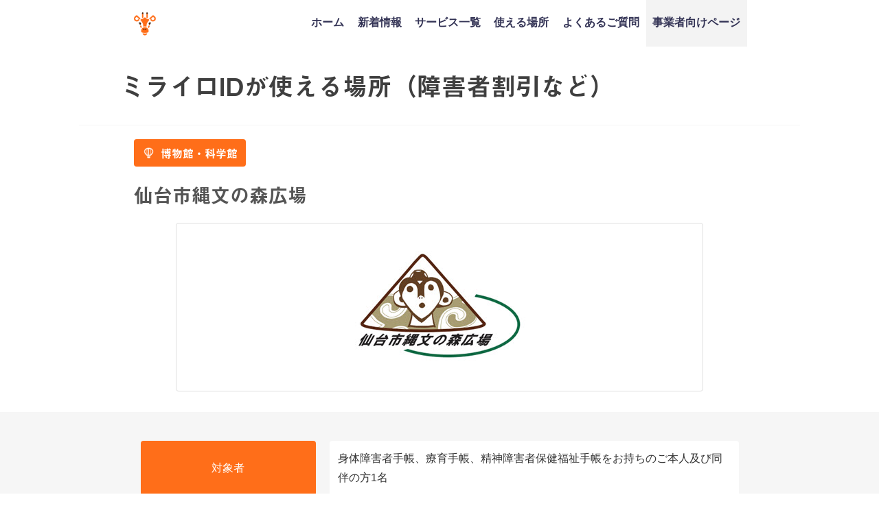

--- FILE ---
content_type: text/html; charset=UTF-8
request_url: https://mirairo-id.jp/place/sendai-city-jomon-park/
body_size: 17758
content:
<!DOCTYPE html>
<html lang="ja">
<head>
<!-- Global site tag (gtag.js) - Google Analytics -->
<script async src="https://www.googletagmanager.com/gtag/js?id=UA-142992172-1"></script>
<script>
window.dataLayer = window.dataLayer || [];
function gtag(){dataLayer.push(arguments);}
gtag('js', new Date());

gtag('config', 'UA-142992172-1');
</script>
<!-- Start of HubSpot Embed Code -->
<script type="text/javascript" id="hs-script-loader" async defer src="//js.hs-scripts.com/6635779.js"></script>
<!-- End of HubSpot Embed Code -->
<meta charset="utf-8">
<meta http-equiv="X-UA-Compatible" content="IE=edge">
<meta name="viewport" content="width=device-width,initial-scale=1.0,maximum-scale=1.0">
<meta name="facebook-domain-verification" content="paambwylj7hlla51cr14glctpywstv" />
	
<link rel="shortcut icon" href="https://mirairo-id.jp/wp-content/uploads/2020/02/logo_-square-1.png">
<script
  src="https://code.jquery.com/jquery-3.5.1.min.js"
  integrity="sha256-9/aliU8dGd2tb6OSsuzixeV4y/faTqgFtohetphbbj0="
  crossorigin="anonymous"></script>
<!-- slick -->
<link rel="stylesheet" type="text/css" href="//cdn.jsdelivr.net/npm/slick-carousel@1.8.1/slick/slick.css"/>
<link rel="stylesheet" type="text/css" href="//cdn.jsdelivr.net/npm/slick-carousel@1.8.1/slick/slick-theme.css"/>
<script type="text/javascript" src="//cdn.jsdelivr.net/npm/slick-carousel@1.8.1/slick/slick.min.js"></script>

<script>
  (function(d) {
    var config = {
      kitId: 'msv3avr',
      scriptTimeout: 3000,
      async: true
    },
    h=d.documentElement,t=setTimeout(function(){h.className=h.className.replace(/\bwf-loading\b/g,"")+" wf-inactive";},config.scriptTimeout),tk=d.createElement("script"),f=false,s=d.getElementsByTagName("script")[0],a;h.className+=" wf-loading";tk.src='https://use.typekit.net/'+config.kitId+'.js';tk.async=true;tk.onload=tk.onreadystatechange=function(){a=this.readyState;if(f||a&&a!="complete"&&a!="loaded")return;f=true;clearTimeout(t);try{Typekit.load(config)}catch(e){}};s.parentNode.insertBefore(tk,s)
  })(document);
</script>
<link rel="apple-touch-icon" href="https://mirairo-id.jp/wp-content/uploads/2019/07/logo_-square.png" />
<!--  -->

		<!-- All in One SEO 4.4.1 - aioseo.com -->
		<title>仙台市縄文の森広場｜ミライロIDが使える場所（障害者割引など）</title>
		<meta name="description" content="仙台市縄文の森広場の障害者割引情報です。障害者手帳アプリ「ミライロID」を使えば、今までカバンや財布から取り出していた手帳を、スマホでパッと提示できるようになります。ミライロIDを導入している交通機関やレジャー施設でご利用いただけます。" />
		<meta name="robots" content="max-image-preview:large" />
		<link rel="canonical" href="https://mirairo-id.jp/place/sendai-city-jomon-park/" />
		<meta name="generator" content="All in One SEO (AIOSEO) 4.4.1" />
		<meta property="og:locale" content="ja_JP" />
		<meta property="og:site_name" content="ミライロID - 障害者手帳アプリ" />
		<meta property="og:type" content="website" />
		<meta property="og:title" content="仙台市縄文の森広場｜ミライロIDが使える場所（障害者割引など）" />
		<meta property="og:description" content="仙台市縄文の森広場の障害者割引情報です。障害者手帳アプリ「ミライロID」を使えば、今までカバンや財布から取り出していた手帳を、スマホでパッと提示できるようになります。ミライロIDを導入している交通機関やレジャー施設でご利用いただけます。" />
		<meta property="og:url" content="https://mirairo-id.jp/place/sendai-city-jomon-park/" />
		<meta property="og:image" content="https://mirairo-id.jp/wp-content/uploads/2025/09/id_Web_OGP.jpg" />
		<meta property="og:image:secure_url" content="https://mirairo-id.jp/wp-content/uploads/2025/09/id_Web_OGP.jpg" />
		<meta property="og:image:width" content="1200" />
		<meta property="og:image:height" content="630" />
		<meta name="twitter:card" content="summary_large_image" />
		<meta name="twitter:title" content="仙台市縄文の森広場｜ミライロIDが使える場所（障害者割引など）" />
		<meta name="twitter:description" content="仙台市縄文の森広場の障害者割引情報です。障害者手帳アプリ「ミライロID」を使えば、今までカバンや財布から取り出していた手帳を、スマホでパッと提示できるようになります。ミライロIDを導入している交通機関やレジャー施設でご利用いただけます。" />
		<meta name="twitter:image" content="https://mirairo-id.jp/wp-content/uploads/2025/09/id_Web_OGP.jpg" />
		<script type="application/ld+json" class="aioseo-schema">
			{"@context":"https:\/\/schema.org","@graph":[{"@type":"BreadcrumbList","@id":"https:\/\/mirairo-id.jp\/place\/sendai-city-jomon-park\/#breadcrumblist","itemListElement":[{"@type":"ListItem","@id":"https:\/\/mirairo-id.jp\/#listItem","position":1,"item":{"@type":"WebPage","@id":"https:\/\/mirairo-id.jp\/","name":"\u30db\u30fc\u30e0","description":"\u30c7\u30b8\u30bf\u30eb\u969c\u5bb3\u8005\u624b\u5e33\u300c\u30df\u30e9\u30a4\u30edID\u300d\u306f\u3001\u969c\u5bb3\u306e\u3042\u308b\u4eba\u306b\u5411\u3051\u305f\u30b9\u30de\u30db\u7528\u30a2\u30d7\u30ea\u3067\u3059\u3002 \u30ab\u30d0\u30f3\u3084\u8ca1\u5e03\u304b\u3089\u53d6\u308a\u51fa\u3057\u3066\u3044\u305f\u969c\u5bb3\u8005\u624b\u5e33\u3092\u3001\u30b9\u30de\u30db\u3067\u30d1\u30c3\u3068\u63d0\u793a\u3067\u304d\u307e\u3059\u3002\u5916\u51fa\u3059\u308b\u969c\u5bb3\u8005\u3001\u5411\u304d\u5408\u3046\u4e8b\u696d\u8005\u3001\u307f\u3093\u306a\u306e\u4fbf\u5229\u3092\u30df\u30e9\u30a4\u30edID\u304c\u5b9f\u73fe\u3057\u307e\u3059\uff01","url":"https:\/\/mirairo-id.jp\/"},"nextItem":"https:\/\/mirairo-id.jp\/place\/sendai-city-jomon-park\/#listItem"},{"@type":"ListItem","@id":"https:\/\/mirairo-id.jp\/place\/sendai-city-jomon-park\/#listItem","position":2,"item":{"@type":"WebPage","@id":"https:\/\/mirairo-id.jp\/place\/sendai-city-jomon-park\/","name":"\u4ed9\u53f0\u5e02\u7e04\u6587\u306e\u68ee\u5e83\u5834","description":"\u4ed9\u53f0\u5e02\u7e04\u6587\u306e\u68ee\u5e83\u5834\u306e\u969c\u5bb3\u8005\u5272\u5f15\u60c5\u5831\u3067\u3059\u3002\u969c\u5bb3\u8005\u624b\u5e33\u30a2\u30d7\u30ea\u300c\u30df\u30e9\u30a4\u30edID\u300d\u3092\u4f7f\u3048\u3070\u3001\u4eca\u307e\u3067\u30ab\u30d0\u30f3\u3084\u8ca1\u5e03\u304b\u3089\u53d6\u308a\u51fa\u3057\u3066\u3044\u305f\u624b\u5e33\u3092\u3001\u30b9\u30de\u30db\u3067\u30d1\u30c3\u3068\u63d0\u793a\u3067\u304d\u308b\u3088\u3046\u306b\u306a\u308a\u307e\u3059\u3002\u30df\u30e9\u30a4\u30edID\u3092\u5c0e\u5165\u3057\u3066\u3044\u308b\u4ea4\u901a\u6a5f\u95a2\u3084\u30ec\u30b8\u30e3\u30fc\u65bd\u8a2d\u3067\u3054\u5229\u7528\u3044\u305f\u3060\u3051\u307e\u3059\u3002","url":"https:\/\/mirairo-id.jp\/place\/sendai-city-jomon-park\/"},"previousItem":"https:\/\/mirairo-id.jp\/#listItem"}]},{"@type":"Organization","@id":"https:\/\/mirairo-id.jp\/#organization","name":"\u30df\u30e9\u30a4\u30edID - \u969c\u5bb3\u8005\u624b\u5e33\u30a2\u30d7\u30ea","url":"https:\/\/mirairo-id.jp\/"},{"@type":"Person","@id":"https:\/\/mirairo-id.jp\/author\/partner\/#author","url":"https:\/\/mirairo-id.jp\/author\/partner\/","name":"partner"},{"@type":"WebPage","@id":"https:\/\/mirairo-id.jp\/place\/sendai-city-jomon-park\/#webpage","url":"https:\/\/mirairo-id.jp\/place\/sendai-city-jomon-park\/","name":"\u4ed9\u53f0\u5e02\u7e04\u6587\u306e\u68ee\u5e83\u5834\uff5c\u30df\u30e9\u30a4\u30edID\u304c\u4f7f\u3048\u308b\u5834\u6240\uff08\u969c\u5bb3\u8005\u5272\u5f15\u306a\u3069\uff09","description":"\u4ed9\u53f0\u5e02\u7e04\u6587\u306e\u68ee\u5e83\u5834\u306e\u969c\u5bb3\u8005\u5272\u5f15\u60c5\u5831\u3067\u3059\u3002\u969c\u5bb3\u8005\u624b\u5e33\u30a2\u30d7\u30ea\u300c\u30df\u30e9\u30a4\u30edID\u300d\u3092\u4f7f\u3048\u3070\u3001\u4eca\u307e\u3067\u30ab\u30d0\u30f3\u3084\u8ca1\u5e03\u304b\u3089\u53d6\u308a\u51fa\u3057\u3066\u3044\u305f\u624b\u5e33\u3092\u3001\u30b9\u30de\u30db\u3067\u30d1\u30c3\u3068\u63d0\u793a\u3067\u304d\u308b\u3088\u3046\u306b\u306a\u308a\u307e\u3059\u3002\u30df\u30e9\u30a4\u30edID\u3092\u5c0e\u5165\u3057\u3066\u3044\u308b\u4ea4\u901a\u6a5f\u95a2\u3084\u30ec\u30b8\u30e3\u30fc\u65bd\u8a2d\u3067\u3054\u5229\u7528\u3044\u305f\u3060\u3051\u307e\u3059\u3002","inLanguage":"ja","isPartOf":{"@id":"https:\/\/mirairo-id.jp\/#website"},"breadcrumb":{"@id":"https:\/\/mirairo-id.jp\/place\/sendai-city-jomon-park\/#breadcrumblist"},"author":{"@id":"https:\/\/mirairo-id.jp\/author\/partner\/#author"},"creator":{"@id":"https:\/\/mirairo-id.jp\/author\/partner\/#author"},"image":{"@type":"ImageObject","url":"https:\/\/mirairo-id.jp\/wp-content\/uploads\/2021\/05\/Sendai-City-Jomon-Park.jpg","@id":"https:\/\/mirairo-id.jp\/#mainImage","width":471,"height":160,"caption":"\u4ed9\u53f0\u5e02\u7e04\u6587\u306e\u68ee\u5e83\u5834"},"primaryImageOfPage":{"@id":"https:\/\/mirairo-id.jp\/place\/sendai-city-jomon-park\/#mainImage"},"datePublished":"2019-11-27T10:19:36+09:00","dateModified":"2025-01-31T01:58:40+09:00"},{"@type":"WebSite","@id":"https:\/\/mirairo-id.jp\/#website","url":"https:\/\/mirairo-id.jp\/","name":"\u30df\u30e9\u30a4\u30edID - \u969c\u5bb3\u8005\u624b\u5e33\u30a2\u30d7\u30ea","inLanguage":"ja","publisher":{"@id":"https:\/\/mirairo-id.jp\/#organization"}}]}
		</script>
		<!-- All in One SEO -->

<link rel='dns-prefetch' href='//js.hs-scripts.com' />
<link rel='dns-prefetch' href='//cdnjs.cloudflare.com' />
<link rel='dns-prefetch' href='//s.w.org' />
<link rel="alternate" type="application/rss+xml" title="ミライロID - 障害者手帳アプリ &raquo; フィード" href="https://mirairo-id.jp/feed/" />
<link rel="alternate" type="application/rss+xml" title="ミライロID - 障害者手帳アプリ &raquo; コメントフィード" href="https://mirairo-id.jp/comments/feed/" />
<link rel='stylesheet'   href='https://mirairo-id.jp/wp-includes/css/dist/block-library/style.min.css?ver=21e2515d31091bb9a142707c21dce2b1'  media='all'>
<link rel='stylesheet'   href='https://mirairo-id.jp/wp-content/plugins/contact-form-7/includes/css/styles.css?ver=5.4.2'  media='all'>
<link rel='stylesheet'   href='https://mirairo-id.jp/wp-content/themes/MIRAIRO/style.css?ver=21e2515d31091bb9a142707c21dce2b1'  media='all'>
<link rel='stylesheet'   href='https://mirairo-id.jp/wp-includes/css/dashicons.min.css?ver=21e2515d31091bb9a142707c21dce2b1'  media='all'>
<link rel='stylesheet'   href='https://mirairo-id.jp/wp-content/themes/MIRAIRO/lib/assets/hover.css/hover-min.css'  media='all'>
<link rel='stylesheet'   href='//cdnjs.cloudflare.com/ajax/libs/drawer/3.2.2/css/drawer.min.css'  media='all'>
<link rel="EditURI" type="application/rsd+xml" title="RSD" href="https://mirairo-id.jp/xmlrpc.php?rsd" />
			<!-- DO NOT COPY THIS SNIPPET! Start of Page Analytics Tracking for HubSpot WordPress plugin v9.2.12-->
			<script type="text/javascript" class="hsq-set-content-id" data-content-id="blog-post">
				var _hsq = _hsq || [];
				_hsq.push(["setContentType", "blog-post"]);
			</script>
			<!-- DO NOT COPY THIS SNIPPET! End of Page Analytics Tracking for HubSpot WordPress plugin -->
			             <style>
             #onlynav ul ul,#nav_fixed #nav ul ul,.header-logo #nav ul ul {
              visibility: hidden;
              opacity: 0;
              transition: .2s ease-in-out;
              transform: translateY(10px);
            }
            #onlynav ul ul ul,#nav_fixed #nav ul ul ul,.header-logo #nav ul ul ul {
              transform: translateX(-20px) translateY(0);
            }
            #onlynav ul li:hover > ul,#nav_fixed #nav ul li:hover > ul,.header-logo #nav ul li:hover > ul{
              visibility: visible;
              opacity: 1;
              transform: translateY(0);
            }
            #onlynav ul ul li:hover > ul,#nav_fixed #nav ul ul li:hover > ul,.header-logo #nav ul ul li:hover > ul{
              transform: translateX(0) translateY(0);
            }
             
            </style>
                <style>
        .grid_post_thumbnail{
            height: 170px;
        }

        .post_thumbnail{
            height: 180px;
        }

        @media screen and (min-width: 1201px){
            #main-wrap,.header-wrap .header-logo,.header_small_content,.bigfooter_wrap,.footer_content{
                width: 90%;   
            }
        }

        @media screen and (max-width: 1200px){
           #main-wrap,.header-wrap .header-logo,.header_small_content,.bigfooter_wrap,.footer_content{
                width: 96%;   
            }
        }

        @media screen and (max-width: 768px){
            #main-wrap,.header-wrap .header-logo,.header_small_content,.bigfooter_wrap,.footer_content{
                width: 100%;   
            }
        }

        @media screen and (min-width: 960px){
            #sidebar {
                width: 0px;
            }
        }

        @media screen and (max-width: 767px){
            .grid_post_thumbnail{
                height: 160px;
            }

            .post_thumbnail{
                height: 130px;
            }
        }

        @media screen and (max-width: 599px){
            .grid_post_thumbnail{
                height: 100px;
            }

            .post_thumbnail{
                height: 70px;
            }
        }
    </style>
    <style type="text/css">.recentcomments a{display:inline !important;padding:0 !important;margin:0 !important;}</style><link rel="icon" href="https://mirairo-id.jp/wp-content/uploads/2019/06/favicon.ico" sizes="32x32" />
<link rel="icon" href="https://mirairo-id.jp/wp-content/uploads/2019/06/favicon.ico" sizes="192x192" />
<link rel="apple-touch-icon" href="https://mirairo-id.jp/wp-content/uploads/2019/06/favicon.ico" />
<meta name="msapplication-TileImage" content="https://mirairo-id.jp/wp-content/uploads/2019/06/favicon.ico" />
<style type="text/css" id="wp-custom-css">
.header-logo #nav ul li a{
	padding:1.5em 0.6em;
}

#breadcrumb{
	display:none;
}

.cat-tag{
	display:none;
}

h1.single-post-title{
	display:none;
}

div.wpcf7-response-output {
    width: 90%;
    text-align: center;
    margin: 20px auto;
    font-size: 1.6em;
}

.shares{
	display:flex;
}

.fbbtn,.twbtn{
	font-size:3em;
	padding: 0.6em 0.5em;
	padding-top:0;
}

.fbbtn i:hover,.twbtn i:hover{
	color:#FF6E19;
}

.post_thumbnail{
	width:130px !important;
	height:130px;
}

.use h3,.use p{
	color:white;
}

.head_logo img{
	width:76%;
}

#mainvis{
	font-size:2em;
	line-height:2em;
	width:80%;
}

.slide_area{
	margin:20px auto;
}

.smp_slider{
	width:43%;
	margin:0 auto;
	background-color:white;
	border-radius:20px;
}

.sliders img{
	width:99.6%;
	margin-top:8px;
	border-radius:0px;
}

#smp_frame{
	width:48%;
}

.feature p{
	width:70%;
}

#head_sect03{
	padding:30px 0;
	padding-bottom:4px;
}

.section_t01 h2{
	width: 68%;
}

.section_t02{
	padding-top:4px;
	padding-bottom: 30px;
}

.section_t02 h2{
	padding:0;
}

.news li a{
	font-size:1.1em;
	text-align:center;
}

.news li{
	text-align:center;
}

#copyright{
	font-size:1em;
	color:white;
	float:none;
	text-align:center;
}
.privacy_mark{
	width:70%;
	margin:10px auto;
	margin-bottom:30px;
}

input[type="text"], input[type="password"], input[type="email"], input[type="search"], input[type="url"], textarea{
	width:100%;
	border:1.7px solid #3f3f3f; 
	resize: none;
}

.cf7_wrap{
	width:90%;
	margin:40px auto;
	margin-bottom:0px;
}

label{
	width:100%;
}

.left_label,.right_label{
	margin:10px auto;
}

.left_label>label{
	display:flex;
	width:80%;
	margin:0 auto;
}
.left_label>label>p{
	font-size:1.2em;
}
.label_text{
	width:72%;
}
.label_opt{
	width:22%;
	margin:auto;
	margin-left:16px;
}
.required{
	background-color:red;
	color:white;
	padding:3px 10px;
	border-radius:20px;
}

.any{
	color:white;
	background-color:#3f3f3f;
	padding:3px 10px;
	border-radius:20px;
}

input[type="submit"]{
	background-color:#002E6A !important;
	padding:14px 40px !important;
	border-radius:100px;
	margin-top:40px !important;
}

.header-logo #nav ul li{
	font-size:1.8em;
}

.left_label>label>p{
	line-height:1.6em;
}

.widget.widget_nav_menu li a{
	font-size:1.6em;
}

.single-post-main .content h2{
	background-color:#FF6E19 !important;
	color:white !important;
	font-size:1.8em;
	text-align:center;
}

.single-post-main{
	width:100%;
}

.single-post-main .content h3{
	font-size:1.7em;
	border:none;
	border-left:16px solid #FF6E19;
	padding-left:10px;
	margin-bottom: 0.5em;
}

.single-post-main .content h4{
	font-size:1.6em;
	border:none;
	color:#FF6E19;
	padding-left:0;
}

.single-post-main .content p{
	font-size:1.1em;
	line-height:1.8;
}

.post-meta{
	height:0;
	padding:0 !important;
	margin:0 !important;
}

.content h4::after{
	display:none;
}

.post-cat>a{
	color:white;
}

.navigation .right a:after,.navigation .left a:before{
	display:none !important;
}

.navigation{
	display:none;
}

#ctn01 img,#ctn02 img{
	width:100%;
	overflow:hidden;
}

.contact img{
	overflow:hidden !important;
}

.companies{
	flex-wrap:wrap;
}

.company{
	width:33.3% !important;
	margin-top:4px;
	margin-bottom:4px
}

/* #ctn02 h2{
	top:30% !important;
} */

.breadcrumb-title{
	color:#3f3f3f !important;
	font-weight:bold;
}

div.whatsnew{
	width:90%;
	margin:0 auto;
}

div.whatsnew a{
	display:flex;
	justify-content:flex-start;
	text-align:left;
}

div.whatsnew hr{
	display:none;
}

div.whatsnew dd{
	border:none;
	width:70%;
}

div.whatsnew dt{
	width:26%;
}

dd,dt{
	color:#3f3f3f !important;
	font-size:1.2em;
}

.companies{
	padding-bottom:30px;
	flex-wrap:wrap;
}
.company{
	width:40% !important;
}

#before_footer_sec{
	padding:2px 0;
}

#how_to_use{
	padding-bottom:20px;
}

.feature h3{
	width:60%;
}

.feature p{
	width:80%;
}

.footer_logo>h3{
	margin: 14px auto;
}

@media(min-width:480px){
	.post_thumbnail{
		width:180px !important;
		height:180px;
}
	#mainvis{
	width:74%;
}
	#smp_frame{
		width:80%;
	}
	.smp_slider{
		width:71%;
	}
	.sliders img{
		width:100%;
		margin-top:10px;
	}
	.apps_header{
		margin-left:7%;
		width:46%;
		margin-top: -100px;
    padding-bottom: 60px;
	}
	
	#after_header_tbl{
		padding-top:30px;
	}
	
	.section_t02{
		padding-top:30px;
	}
	
	.section_t02 h2{
		width:82%;
		margin:0 auto;
		margin-bottom: 20px;
	}
	.section_t03 h2{
		width:82%;
		margin:0 auto;
	}
	#network_h2{
		width:82%;
		margin:30px auto;
	}
	#request_h2{
		text-align:center;
	}
	.news{
		margin:20px auto;
	}
	.news a{
	font-size:1.6em !important;
	text-align:center;
}
	.news li{
	text-align:left;
		width:66%;
		margin:0 auto;
}
	.use h3{
		margin:0 auto;;
		width:80%;
	}
	.privacy_mark{
	width:30%;
	margin:0px;
		margin-left:64%;
		margin-bottom:30px;
}
	.left_label>label>p{
		font-size:1.4em;
	}
	.forms{
		display:flex;
	}
	.left_label,.right_label{
		width:50%;
	}
	div.wpcf7-response-output{
		width:30%;
	}
	.apps_footer{
		margin-top:10px;
	}
	.footer_navi{
		display: block;
    text-align: center;
	}
	.single-post-main{
	width:96%;
	margin:0 auto;
}
	.companies{
		width:90%;
		margin:0 auto;
	}
	.company{
		width:33.3% !important;
	}
	.single-post-main{
		padding:30px 15px;
	}
	div.whatsnew{
		width:76%;
	}
}

@media(min-width:769px){
	.head_logo{
		margin-top:60px;
		align-content: flex-start;
	}
	#head_sect03{
		padding-bottom:0px;
	}
	#mainvis{
		font-size:2.6em;
	}
	#sect01_tbltext p{
		width:64%;
	}
	#sect01_tbltext h2{
		margin-top:30px;
	}
	#sect01_tblimg{
		margin-left:10%;
	}
/* 	.news{
		width:70%;
	} */
	.news li{
		width:100%;
	}
	.news a{
/* 	font-size:1.8em; */
	text-align:left;
}
	.privacy_mark{
		width:20%;
		margin:0px;
		margin-left:64%;
}
	#request_p{
		width:50%;
	}
	.cf7_wrap{
		width:50%;
	}
	.header-wrap .header-logo{
		width:70%;
	}
	.shares{
		position:absolute;
		top:0px;
		right:6%;
	}
	.shares div{
		margin:2px;
		text-align:left;
	}
	.fbbtn,.twbtn{
		font-size:24px;
/* 		padding: 0.8em 0.5em; */
		padding: 12px 0.5em;
	}
	.left_label>label{
		width:100%;
	}
	.single-post-main{
		padding:60px 15px;
	}
	div.whatsnew{
		margin-left:0;
	}
	.footer_logo>h3{
		margin: 30px 0 0 0;
	}
}

@media(min-width:1024px){
	.shares{
		top:12px;
		right:6%;
	}
	.fbbtn,.twbtn{
/* 		font-size:1.8em; */
		font-size:24px;
		padding: 0 0.5em;
	}
	.smp_slider{
		border-radius:30px;
	}
}

@media(min-width:1050px){
	.clearfix{
		height:68px;
	}
	#logo img, .logo img{
		height:50px;
	}
	.head_logo{
		margin-top:-10px;
	}
	#sect01_tbltext h2{
		width:64%;
	}
	#mainvis{
		font-size:2.6em;
	}
	.head_logo h2{
		width: 74%;
	}
	.news a{
	font-size:2em !important;
	text-align:left;
}
	#smp_frame{
		width:66%;
	}
	.smp_slider{
		width:58%;
		margin-top:10px;
		border-radius:30px;
	}
	.before_footers{
		width:80%;
		margin:0 auto;
	}
/* 	#ctn02 h2{
	top:38% !important;
} */
	#before_footer_sec{
		padding-top:40px;
		padding-bottom:40px;
	}
	.shares{
		top:0px;
		right:6%;
	}
	.fbbtn,.twbtn{
		font-size:24px;
		padding: 12px 0.5em;
	}
	.breadcrumb-title{
		font-size:1.8em;
	}
	.content a{
		font-size:1em;
		text-decoration: underline;
	}
	#head_sect03{
	padding-bottom:40px;
}
}

@media(min-width:1051px){
	.head_logo img{
		padding-top: 16%;
		padding-bottom: 4%;
	}
	#mainvis{
		font-size:3.2em;
	}
	.apps_header{
		margin-left:8%;
	}
	.section_t02,.section_t03{
		padding-top:60px;
		padding-bottom:90px;
	}
	.section_t02 h2,.section_t03 h2{
		margin-bottom:40px;
	}
	.companies{
		width:76%;
	}
	.company{
		margin-top: 20px;
    margin-bottom: 20px;
	}
	#network_h2{
		margin:0 auto;
		margin-bottom:50px;
	}
	input[type="text"],
	input[type="password"],
	input[type="email"],
	input[type="search"], input[type="url"], textarea{
		width:90%;
	}
	#request_section{
		padding-bottom:60px;
	}
	#request_p{
		margin-bottom:60px;
	}
	#caption{
		padding:30px 0;
	}
	#caption p{
		margin:0 auto;
	}
	#footer a{
		font-size:1.1em;
	}
	.single-post-main{
		width:1050px;
		margin:0 auto;
	}
	#contacts_sec,#caption{
		background-color:white;
		line-height:0;
	}
	#how_to_use{
		padding-bottom:60px;
	}
	.fbbtn,.twbtn{
		font-size:12px;
	}
}
@media(min-width:1200px){
	.apps_header{
		margin-top:-12%;
		padding-bottom: 6%;
	}
}

/* 20191125～ */
.companies{
	margin:0 auto;
	width:94%;
}
.company{
	width:30% !important;
}

.post-meta-all>.post-cat,.post_thumbnail>.post-cat{
	display:none;
}
.post_thumbnail{
	height:100px;
}

.wrap-post-title{
	font-size: 1.4em;
}

.post-box .post-meta-all{
	display:flex !important;
	align-items:center !important;
	height:100px;
}

.wrap_link post_list_wrap_link{
	box-shadow:none;
}

.post-box-contents.clearfix{
	height:initial;
}

.post_thumbnail{
	width:100px !important;
}

@media(min-width:480px){
	.company{
		width:20% !important;
		margin-top:8px !important;
		margin-bottom:18px !important;
	}
	.companies{
		width:90%;
	}
}

@media(min-width:769px){
	.company{
		width:18% !important;
		margin:auto;
		margin-top:10px !important;
		margin-bottom:20px !important;
	}
	.companies{
		width:80% !important;
	}
}

/* 20200125追記分 */
.single-post-main>.share>.sns ul>li>a>i{
	font-size:2.2em;
}
div.whatsnew{
	width:84%;
}
div.whatsnew a{
		display:block;
	}
	div.whatsnew dt,div.whatsnew dd{
		width:100%;
		margin:0;
/* 		font-size:1.4em; */
		font-size:16px;
	}
.sns a:visited{
	color:white;
}
a.next.page-numbers:before,a.prev.page-numbers:before,a.next1.page-numbers:before,a.prev1.page-numbers:before{
	font-family: "Font Awesome 5 Free";
	font-weight: 900;
}

input[type="text"]:focus, input[type="password"]:focus, input[type="email"]:focus, input[type="search"]:focus, input[type="url"]:focus, textarea:focus{
	border: 1.7px solid #3f3f3f;
}

.post-title{
	font-size:1.5em !important;
}
.post-cat>a{
	font-size:2em;
}
.pagination{
	margin:30px 0 20px;
}

@media(min-width:768px){
	.single-post-main>.share>.sns ul>li>a>i{
	font-size:2.8em;
}
	.single-post-main>.share>.sns ul>li>a>span{
		font-size:2.4em;
	}
	div.whatsnew a{
		display:flex;
	}
	div.whatsnew dt {
    width: 26%;
	}
	div.whatsnew dd {
    width: 74%;
	}
	div.whatsnew dt,div.whatsnew dd{
		font-size:1.2em;
	}
	.cat_page{
		max-width:1050px;
		margin:0 auto;
	}
	.grid_post_thumbnail img{
		object-fit: contain !important;
    background: white;
	}
	.wrap-grid-post-box{
		margin-bottom:40px;
	}
	.pagination{
		margin-bottom:40px;
	}
}
@media(min-width:1024px){
	.page-numbers.current{
		font-size:2em;
	}
}

@media(min-width:1201px){
	.left_label>label>p{
		font-size:1.8em;
	}
}

@media(max-width:480px){
	.single-post-main{
		padding:10px 22px;
	}
}

@media(max-width:320px){
	div.whatsnew dt,div.whatsnew dd{
		font-size:1.2em;
	}
}

#page-main>.page_title{
	font-size:2.4em;
}

/* 20200328 */
.widget.widget_nav_menu li ul li a:before, .widget.widget_pages li ul li a:before, .widget.widget_categories li ul li a:before{
	margin:auto;
	content: "・";
  color: rgb(255, 110, 25);
  font-size: 17px;
  top: 0px;
  bottom: 0px;
	left:0;
	line-height:0;
}

.widget.widget_nav_menu li ul li a:hover, .widget.widget_pages li ul li a:hover, .widget.widget_categories li ul li a:hover{
	color:#FF6E19;
}

@media(min-width:1024px){
	.header-logo #nav ul li ul a, #onlynav ul li ul a, #nav_fixed #nav ul li ul a{
		text-align:left;
		padding-left:2.4em;
	}
	.header-logo #nav ul li ul a:before, #onlynav ul li ul a:before, #nav_fixed #nav ul li ul a:before{
		position:absolute;
		content:"・";
		color:#FF6E19;
		font-size:26px;
		left:.5em;
		top:0;
		bottom:0;
		height:26px;
		margin:auto;
	}
	.header-logo #nav ul li > ul{
		padding-top:6px;
		padding-bottom:16px;
/* 		z-index:9999; */
		box-shadow: 0px 3px 6px 0px rgba(51, 51, 51, 0.2);
	}
	.header-logo #nav>div>ul>li>a{
		padding-top:24px;
		padding-bottom:28px;
/* 		z-index:9999; */
	}
/* 	.header-logo #nav>div>ul>li{
		z-index:9999;
	} */
	.header-logo #nav>div>ul>li>a:hover{
		background:#FF6E19 !important;
		color:white !important;
	}
	a.wrap_link{
		z-index:0;
	}
	.post-box-contents{
		z-index:-10;
	}
}

.header-logo #nav ul li ul a, #onlynav ul li ul a, #nav_fixed #nav ul li ul a{
	font-size:0.5em;
}
div.whatsnew dt{
	border:none !important;
}

#std p a,#std p a:hover,#std p>a:visited{
	color:#6F97C2 !important;
}

.usable-place-info td p>a{
	font-size:1rem !important;
}

@media(min-width:1051px){
	.usable-place-info>table>tbody>tr>td>a{
		font-size:100%;
	}
}
.usable-place-info>table>tbody>tr>td, .usable-place-info>table>tbody>tr>th{
	word-break: break-all;
}

@media(min-width:480px){
	.feature{
		width:50%;
	}
	.features{
		flex-wrap:wrap;
	}
	
}

@media (min-width: 1051px){
	.feature{
		width:23%;
	}
	.features {
    max-width: 86%;
	}
	.feature h3{
		width:80%;
	}
}

.roadMoreContainer{
	width:100%;
	text-align:center;
}

.roadMoreContainer{
	color:#FF6E19;
	font-size:1.4em;
	margin:32px auto 16px;
}
.roadMoreContainer u{
	position:relative;
}

.roadMoreContainer u:hover{
	cursor:pointer;
}

.roadMoreContainer u:after{
	position:absolute;
	content:"";
	background-image:url('https://mirairo-id.jp/wp-content/themes/MIRAIRO/img/more_arrow.png');
	background-size:contain;
	background-repeat:no-repeat;
	background-position:center;
	width:13px;
	height:11px;
	right:-20px;
	top:0;
	bottom:0;
	margin:auto;
}

.place_selector a{
	text-align:center;
}

.is-hidden{
	display:none !important;
}

@media(min-width:1024px){
	.roadMoreContainer{
		font-size:1.8em;
	}
}

#std li{
	font-size:1.6em;
}

@media(min-width:768px){
#appLink{display:none;}
}

@media(min-width:768px){
	#ctn01{
		height:240px !important;
	}
	#ctn01{
		width: 100%;
		height: 100%;
		object-fit: cover;
	}
	#ctn01:hover{
		transform:scale(1.04);
	}
}

.badgeMordal{
	width:100%;
	position:fixed;
	bottom:0;
	background:#fff;
	left:0;
	display:flex;
	align-items:flex-end;
	justify-content:center;
	padding:6px 32px;
	transform:translatey(100px);
	transition:all .3s ease;
}
.badgeMordal.fixed{
	transform:translatey(0);
}

.mordalMessage{
	font-weight:600;
	font-size:14px;
	color:#41210D;
	margin-right:22px;
}

.mordalMessage > img{
	max-height:23px;
	width:auto;
	height:auto;
	display:inline-block;
	margin:0 4px;
}
.badgeBox{
	display:flex;
	justify-content:flex-start;
	align-items:center;
	
}
.badgeLink{
	display:block;
	margin-right:6px;
	text-align:center;
}

.badgeLink > img{
	width:auto;
	height:auto;
	max-height:48px;
	vertical-align:middle;
}

#mordalCanceler{
	position:absolute;
	width:34px;
	height:34px;
	background:#41210D;
	border:2px solid #fff;
	border-radius:100%;
	right:20px;
	top:-16px;
	box-shadow:3px 6px 10px rgba(0,0,0,.2);
}

#mordalCanceler:hover{
	cursor:pointer;
}

#mordalCanceler span{
	width:12px;
	height:2px;
	display:block;
	background:#fff;
	position:absolute;
	margin:auto;
	top:0;
	bottom:0;
	left:0;
	right:0;
}


#mordalCanceler span:nth-of-type(1){
	transform:rotate(45deg);
}

#mordalCanceler span:nth-of-type(2){
	transform:rotate(-45deg);
}

@media(max-width:480px){
	.mordalMessage{
		font-size:10px;
		margin-right:6px;
	}
	.mordalMessage > img{
		max-height:17px;
	}
	.badgeLink > img{
		max-height:40px;
	}
	.badgeMordal{
		padding:6px 0px;
	}
	#mordalCanceler{
		right:0;
	}
}

.buttonBlock a{
	opacity:1;
	transition:all .3s ease;
}

.buttonBlock a:hover{
	opacity:0.8;
}
/* 
.header-logo #nav > div > ul > li:nth-of-type(5) a{
	color:#FF6E19 !important;
}

.header-logo #nav > div > ul > li:nth-of-type(5) a:hover{
	color:#fff !important;
} */
.header-logo #nav > div > ul > li:last-child > a{
/* 	color:#FF6E19 !important; */
	background: #f3f3f3 !important;
}
.header-logo #nav > div > ul > li:last-child > a:hover{
	color:#333355 !important;
	background: #fff !important;
}
.widget.widget_nav_menu #menu-new_menu > li:nth-of-type(5) a{
	color:#FF6E19;
}
.widget.widget_nav_menu #menu-new_menu > li:last-child > a{
	background:#f3f3f3;
}

@media(max-width:480px){
	.drawer-nav{
		width:17.25rem;
	}
	.drawer--left .drawer-nav{
		left: -17.25rem;
	}
}

.twbtn,.twbtn > a{
		display: flex;
    align-items: center;
	}
	.twbtn > a > svg{
		margin-top:-2px;
	}
	.twbtn > a > svg path{
		fill:#333355;
	}
	.twbtn > a:hover > svg path{
		fill:#ff6e19;
		transition:all .1s ease;
	}

@media(min-width:960px) and (max-width:1018px){
	.nav_inleft_wrap{
		height:0;
	}
}

.sideSns {
    width: 70%;
}
.sideSns ul {
    display: flex;
    justify-content: space-around;
    align-items: center;
}
.sideSns ul li {
    border-bottom: none !important;
}
.sideSns ul li a {

    width: 40px;
    line-height: 0;
    opacity: 1;
    transition: all .3s ease;
}
.sideSns ul li a img {
    width: 100%;
    height: auto;
}</style>


<!-- 記事一覧 acfある場合のみ -->
<!-- Google tag (gtag.js) -->
<script async src="https://www.googletagmanager.com/gtag/js?id=G-HGS8E2C8XN"></script>
<script>
  window.dataLayer = window.dataLayer || [];
  function gtag(){dataLayer.push(arguments);}
  gtag('js', new Date());

  gtag('config', 'G-HGS8E2C8XN');
</script>
</head>
<body data-rsssl=1 class="drawer drawer--left"  itemscope="itemscope" itemtype="http://schema.org/WebPage">
<div id="container">
<!-- header -->
	<!-- lpページでは表示しない -->
	<div id="header" class="clearfix">
					<header class="header-wrap" role="banner" itemscope="itemscope" itemtype="http://schema.org/WPHeader">
			
			<div class="header-logo clearfix">
				<!-- Navigation -->
									<button type="button" class="drawer-toggle drawer-hamburger">
					  <span class="sr-only">toggle navigation</span>
					  <span class="drawer-hamburger-icon"></span>
					</button>
								<!-- /Navigation -->
				<div id="logo">
										<a href="https://mirairo-id.jp/" rel="nofollow">
													<img src="https://mirairo-id.jp/wp-content/uploads/2020/03/logo_-square-1.png" alt="ミライロID - 障害者手帳アプリ">
											</a>
				</div>
									<nav id="nav" role="navigation" itemscope="itemscope" itemtype="http://scheme.org/SiteNavigationElement">
						<div class="menu-%e3%83%a1%e3%83%8b%e3%83%a5%e3%83%bc_20230706-container"><ul id="mainnavul" class="menu"><li id="menu-item-11978" class="menu-item menu-item-type-post_type menu-item-object-page menu-item-home menu-item-has-children menu-item-11978"><a href="https://mirairo-id.jp/">ホーム</a>
<ul class="sub-menu">
	<li id="menu-item-11979" class="menu-item menu-item-type-custom menu-item-object-custom menu-item-home menu-item-11979"><a href="https://mirairo-id.jp#about_section">ミライロIDとは</a></li>
	<li id="menu-item-11980" class="menu-item menu-item-type-custom menu-item-object-custom menu-item-home menu-item-11980"><a href="https://mirairo-id.jp#feature_section">ミライロIDの特徴</a></li>
	<li id="menu-item-11981" class="menu-item menu-item-type-custom menu-item-object-custom menu-item-home menu-item-11981"><a href="https://mirairo-id.jp#how_to_use">ミライロIDの使い方</a></li>
</ul>
</li>
<li id="menu-item-11982" class="menu-item menu-item-type-taxonomy menu-item-object-category menu-item-11982"><a href="https://mirairo-id.jp/category/%e6%96%b0%e7%9d%80%e6%83%85%e5%a0%b1/">新着情報</a></li>
<li id="menu-item-16930" class="menu-item menu-item-type-post_type menu-item-object-page menu-item-16930"><a href="https://mirairo-id.jp/service/">サービス一覧</a></li>
<li id="menu-item-11983" class="menu-item menu-item-type-post_type menu-item-object-page menu-item-11983"><a href="https://mirairo-id.jp/place/">使える場所</a></li>
<li id="menu-item-11984" class="menu-item menu-item-type-custom menu-item-object-custom menu-item-11984"><a href="https://help.mirairo-id.jp/hc/ja">よくあるご質問</a></li>
<li id="menu-item-11986" class="menu-item menu-item-type-custom menu-item-object-custom menu-item-11986"><a href="https://mirairo-id.jp/business/">事業者向けページ</a></li>
</ul></div>					</nav>
								<div class="nav_inleft_wrap"></div>
			</div>
		</header>
	</div>
<style>
.single-post-main.usable{
	padding:30px 0px;
}

.ubl_h1{
	font-size:2.6em;
	text-align: left;
	padding-bottom:40px;
}

/*.usable-place>img{
	display:inline-flex;
}*/

.usable-place{
	padding:0 10px;
}

.ubl-mass-title{
	font-size:2em;
	display:flex;
	align-items: center;
	color:black;
}

.ubl-mass-title>img{
	width:40px;
	margin-right:10px;
	margin-left:10px;
	padding-bottom:6px;
}

.related_container{
	display:flex;
	flex-wrap: wrap;
	justify-content: flex-start;
	/* align-items: flex-start; */
	margin:30px auto 50px;
}

.related_box{
	width:30%;
	margin:8px auto;
	padding:7px 1%;
	border:1px solid #EEEEEE;
	border-radius:4px;
}

.related_box>a{
	display:block;
}

.related_box>a>img{
	vertical-align: middle;
}

.choose-category{
	background:#F6F6F6;
	padding-top:50px;
	padding-bottom:80px;
}

.category_buttons{
	/*margin-top:16px;*/
	display:flex;
	justify-content: center;
	align-items: flex-start;
	flex-wrap: wrap;
}

.category_button{
	width:30%;
	background:white;
	margin:15px auto 0px;
	border-radius:4px;
	border:1px solid #FF6E19;
}

.category_button>a{
	display:block;
	text-align: center;
	padding:6px 0 6px;
	font-size:1.2em;
	font-weight:600;
}

.category_button>a>img{
	max-height:32px !important;
	display:block;
	margin:0 auto 6px;
}

.choose-place{
	padding-top:50px;
	padding-bottom:100px;
}

.place_title{
	display: flex;
	justify-content: center;
	align-items: center;
	background:#FF6E19;
	border-radius:4px;
	padding:10px 20px;
	margin-top:40px;
}

#p-plane .place_title{
	margin-top:30px;
}

.place_title>img:nth-of-type(1){
	max-height:20px;
}

.place_title>img:nth-of-type(2){
	height:9px;
}

.place_title>h3{
	font-size:1.6em;
	color:white;
	width:80%;
	padding-top:4px;
	margin-left:10px;
}

.place_selector{
	display:flex;
	flex-wrap: wrap;
	justify-content: flex-start;
	/* align-items: flex-start; */
	margin-top:20px;
}
.place_selector a{
	display:block;
	width:31.2%;
	/* margin:8px 1.55%; */
	
	/* padding:7px 1%;
	border:1px solid #EEEEEE;
	border-radius:4px; */
	/* font-size: 1.0em; */
	font-size: 1.3em;
    margin: 8px 1%;
	border:1px solid #EEEEEE;
	border-radius:4px;
	padding: 7px 1%;
}

.place_selector a>img{
	vertical-align: middle;
	padding:7px 3%;
	/* border:1px solid #EEEEEE;
	border-radius:4px; */
	margin-bottom:8px;
}
.hover_cat{
	width:63px;
	position:fixed;
	bottom:20px;
	right:10px;
}
.hover_cat>a{
	display:block;
}
.usable-place-single{
	padding:0 10px;
}
.usable-place-single.sig>.ubl_h1{
	padding-bottom:10px;
}
.break_line{
	width:100%;
	height:1px;
	padding-top:1px;
	background: #F6F6F6;
	display:block;
}
#ubl_cat{
	display:inline-block;
	background:#FF6E19;
	border-radius:4px;
	margin:10px 0;
	font-size:1.6em;
	color:white;
	padding:8px 12px;
	font-family: a-otf-midashi-go-mb31-pr6n, sans-serif;
    font-weight: 600;
    font-style: normal;
}
/* #ubl_cat>a{
	display:block;
	font-size:1.2em;
	color:white;
	padding:8px 12px;
} */
#ubl_cat>img{
	max-height:18.5px;
	margin-right:3px;
	margin-bottom:-2px;
}
.ubl_title{
	font-size:2em;
}
.ubl_thum{
	width:100%;
	margin:10px auto 20px;
	border:1px solid #DFDFDF;
	padding:40px 20px;
	border-radius:4px;
	text-align: center;
}
.usable-place-info{
	background:#F6F6F6;
	padding:20px 10px 40px;
	margin-bottom:20px;
}
.usable-place-info>table{
	border:none;
	border-collapse: separate;
	background:none;
	table-layout: fixed;
	width:100%;
}
.usable-place-info>table>tbody>tr>td,.usable-place-info>table>tbody>tr>th{
	display:block;
	width:100%;
	border:none;
	font-size:1.6em;
	padding:12px 12px;
	line-height:1.8;
	border-radius:4px;
}
.usable-place-info>table>tbody>tr>th{
	background:#FF6E19;
	color:white;
	text-align: center;
}
.usable-place-info>table>tbody>tr>td{
	margin:10px auto 20px;
	background:white;
}
.usable-place-info>table>tbody>tr>td>a{
	color:#6F97C2;
}
.nbtn_block{
	text-align: center;
	margin-top:20px;
	
}
.nbtn_block>a{
	font-size:1.6em;
	display:inline-flex;
	align-items: center;
	background:white;
	border:2px solid #FF6E19;
	color:#FF6E19;
	text-align:center;
	border-radius:100px;
	padding:10px 20px;
	text-shadow:1px 3px 6px rgba(100,100,100,0.16);
	box-shadow:1px 3px 6px rgba(100,100,100,0.16);
	position:relative;
	font-weight:600;
}
.nbtn_block>a:after{
	position:absolute;
	content:'';
	background-image:url("https://mirairo-id.jp/wp-content/themes/MIRAIRO/img/right_alw_orange.png");
	background-repeat:no-repeat;
	background-position:center;
	background-size:contain;
	width:30px;
	height:60px;
	right:0;
	top:-5px;
	margin:auto;
}

/*.nbtn_block>a>img{
	width:30px;
	margin-bottom:-7px;
	margin-right:-18px;
}*/
#rate{
	margin-bottom:30px;
}

.neo_share{
	display:flex;
	justify-content: center;
	align-items: center;
	padding:20px 0px;
	border-top:1px solid #F6F6F6;
	border-bottom:1px solid #F6F6F6;
	max-width:360px;
	margin:0 auto;
}

.share-message{
	width:50%;
}

.share-message>p{
	font-size:1.5em;
	color:#6D6D6D;
}

.share_btns{
	display:flex;
	justify-content: space-around;
	align-items: center;
}

#btw{
	width:30%;
	max-width:52px;
	display:inline-block;
	/*height:30%;*/
	padding-bottom:52px;
	/* background-image: url("https://mirairo-id.jp/wp-content/themes/MIRAIRO/img/btn_tw.png"); */
	background-image: url("https://mirairo-id.jp/wp-content/themes/MIRAIRO/img/btn_x.png");
	background-position: center;
	background-repeat:no-repeat;
	background-size:contain;
}

#bfb{
	width:30%;
	max-width:52px;
	display:inline-block;
	/*height:30%;*/
	padding-bottom:52px;
	background-image: url("https://mirairo-id.jp/wp-content/themes/MIRAIRO/img/btn_fb.png");
	background-position: center;
	background-repeat:no-repeat;
	background-size:contain;
}

#bln{
	width:30%;
	max-width:52px;
	display:inline-block;
	/*height:30%;*/
	padding-bottom:52px;
	background-image: url("https://mirairo-id.jp/wp-content/themes/MIRAIRO/img/btn_line.png");
	background-position: center;
	background-repeat:no-repeat;
	background-size:contain;
}

.share_btns{
	width:50%;
}
#ul01,#ul02,#ul03{
	display:none;
}

#ul04,#ul06{
	display:flex;
	flex-wrap:wrap;
	justify-content: center;
	align-items:center;
}

#ul04>li,#ul06>li{
	width:25%;
	margin:12px 0;
}

#ul05{
	display:flex;
	flex-direction: column;
	flex-wrap:wrap;
	justify-content: center;
	align-items:center;
	height:120px;
}

#ul05>li{
	width:25%;
	height:36%;
	margin:6px 0;
}

#ul05>#center_table{
	height:100%;
	width:48%;
	margin:0 auto;
}

#ul05>#center_table>img{
	width:84%;
	display:block;
	margin:auto;
}


@media(min-width:768px){
	.single-post-main.usable{
		width:100%;
		margin:0;
	}
	.place_title{
		width:97%;
		margin:30px auto 0;
	}
	.place_title>h3{
		width:90%;
	}
	.ubl_h1{
		text-align:left;
		margin-left:20px;
	}
	.usable-place-single.sig>.ubl_h1{
		margin-left:0px;
	}
	.usable-place-single.sig{
		padding:0 20px;
	}
	.usable-place-info{
		padding:20px 20px 40px;
	}
	.neo_share{
		flex-direction: column;
	}
	.share-message{
		width:100%;
		text-align: center;
	}
	.share_btns{
		width:220px;
		margin:0 auto;
	}
	#btw,#bfb,#bln{
		width:22%;
		display:inline-block;
		height:22%;
	}
	.share-message>p{
		font-size:1.6em;
		padding-bottom:10px;
	}
	.company_group{
		width:94%;
		max-width:1050px;
		margin:0 auto;
		display:flex;
		justify-content: center;
		align-items: flex-start;
	}
	.company_group li>a{
		display:block;
	}
	#ul01{
		width:28%;
		display: flex;
		justify-content: flex-start;
		align-items: flex-start;
		flex-wrap: wrap;
	}
	#ul01>li{
		width:50%;
		margin:20px 0;
	}
	#ul02{
		width:44%;
		display: flex;
		justify-content: flex-start;
		align-items: flex-start;
		flex-wrap: wrap;
	}
	#ul02>li{
		width:32%;
		margin:20px auto;
	}
	#ul02>#center_table{
		width:100%;
		margin:19px auto;
	}
	#ul02>#center_table>img{
		width:80%;
		display:block;
		margin:0 auto;
	}
	#ul03{
		width:28%;
		display: flex;
		justify-content: flex-start;
		align-items: flex-start;
		flex-wrap: wrap;
	}
	#ul03>li{
		width:50%;
		margin:20px 0;
	}
	#ul04,#ul05,#ul06{
	display:none;
}
}

@media(min-width:1024px){
	.single-post-main.usable{
		width:100%;
		padding-top:60px;
	}
	.ubl_h1{
		font-size:3.6em;
		padding-bottom:80px;
	}
	.ubl-mass-title{
		font-size:2.8em;
	}
	.ubl-mass-title>img{
		width:46px;
	}
	.related_container{
		max-width:648px;
/* 		margin-top:74px;
		margin-bottom:90px; */
		margin: 42px auto 50px;
	}
	.category_buttons{
		max-width:860px;
		margin:0 auto;
		justify-content: flex-start;
		margin-top:20px;
	}
	.category_button{
		width:22%;
		margin:20px 1.5% 0;
		height:92px;
	}
	.category_button>a{
		font-size:1.7em;
		padding: 14px 0 15px;
	}
	.choose-category{
		padding:90px 10px;
	}
	.choose-place{
		padding-top:90px;
	}
	.place_title{
		max-width:890px;
	}
	.place_selector{
		max-width:870px;
		margin:20px auto 0;
	}
	.place_title{
		margin-top:60px;
		padding:16px 30px;
	}
	#p-plane .place_title{
		margin-top:40px;
	}
	.place_title>h3{
		font-size:2em;
		width:94%;
	}
	.place_title>img:nth-of-type(1){
		max-height:32px;
	}
	.place_selector a{
		width:23%;
		margin: 8px 1% 48px;
		font-size:1.6em;
	}
	.hover_cat{
		width:60px;
		right:5%;
	}
	#ubl_cat>a{
		font-size:1.6em;
	}
	#ubl_cat>a>img{
		max-height:20px;
		margin-top:0;
		margin-bottom:-4px;
		margin-right:10px;
	}
	.ubl_title{
		font-size:2.8em;
		padding-left:80px;
	}
	#ubl_cat{
		margin-left:80px;
		margin-top:20px;
		margin-bottom:20px;
	}
	.ubl_thum{
		max-width:768px;
		margin:20px auto 30px;
	}
	.usable-place-single.sig>.ubl_h1{
		padding-bottom:30px;
	}
	.usable-place-info{
		padding-top:30px;
		padding-bottom:90px;
	}
	.usable-place-info>table{
		max-width:895px;
		margin:0 auto;
	}
	.usable-place-info>table>tbody>tr{
		display:flex;
	}
	.usable-place-info>table>tbody>tr>th{
		display:flex;
		justify-content:center;
		align-items:center;
		width:30%;
		margin:10px;
	}
	.usable-place-info>table>tbody>tr>td{
		display:block;
		width:70%;
		margin:10px;
	}
	#std p{
		font-size:1.6em;
	}
	.usable-place-single.sig{
		padding:0;
	}
	#ul02>#center_table{
		width:100%;
		margin:10px auto;
	}
}
	@media(min-width:1201px){
		.ubl_h1{
			max-width:1050px;
			margin:0 auto;
			padding-left:60px;
			padding-right:60px;
		}
		.ubl-mass-title{
			max-width:1050px;
			margin:0 auto;
			padding-left:60px;
			padding-right:60px;
		}
		.usable-place-info>table>tbody>tr>td>a{
			font-size:100%;
		}
		.nbtn_block>a{
			padding:10px 28px;
		}
		.usable-place-single.sig{
			max-width:1050px;
			margin:0 auto;
		}
		#ul02>#center_table{
			margin:8px auto;
		}
		.before_footers.bf_single{
			max-width:1050px;
		}
	}
	@media(max-width:320px){
		.ubl-mass-title{
			font-size:5.2vw;
		}
		.place_title>h3{
			font-size:1.5em;
		}
	}

/*animation*/
.nbtn_block>a:hover{
	background:#FF6E19;
	border:2px solid #FFA977;
	color:white;
}
.nbtn_block>a:hover:after{
	position:absolute;
	content:'';
	background-image:url("https://mirairo-id.jp/wp-content/themes/MIRAIRO/img/right_alw_white.png");
	background-repeat:no-repeat;
	background-position:center;
	background-size:contain;
	width:22px;
	height:48px;
	right:4px;
	top:1px;
	margin:auto;
}

#btw.hover{
	/* background-image: url("https://mirairo-id.jp/wp-content/themes/MIRAIRO/img/btn_tw_hover.png"); */
	background-image: url("https://mirairo-id.jp/wp-content/themes/MIRAIRO/img/btn_x_hover.png");
	background-position: center;
	background-repeat:no-repeat;
	background-size:contain;
}

#bfb.hover{
	background-image: url("https://mirairo-id.jp/wp-content/themes/MIRAIRO/img/btn_fb_hover.png");
	background-position: center;
	background-repeat:no-repeat;
	background-size:contain;
}

#bln.hover{
	background-image: url("https://mirairo-id.jp/wp-content/themes/MIRAIRO/img/btn_line_hover.png");
	background-position: center;
	background-repeat:no-repeat;
	background-size:contain;
}
.category_button>a:hover{
	color:inherit !important;
	}
/*アコーディオン*/
/* 	.place_selector{
		transition-duration:0.5s;
		margin:20px auto 0;
		height:0;
		visibility:hidden;
		opacity:0;
	}
	.place_selector.activate{
		transition-duration:0.5s;
		visibility:visible;
		opacity:1;
	} */
	.place_title{
		cursor:pointer;
	}
	.arrow{
		transition-duration:0.5s;
	}
	.arrow.rot{
		transform:rotate(180deg);
		
	}
	.usable-place-info>table>tbody>tr>td, .usable-place-info>table>tbody>tr>th{
		/* font-family:a-otf-midashi-go-mb31-pr6n, sans-serif; */
		font-weight: 500;
		font-style: normal;
		overflow-wrap: break-word;
		word-wrap: break-word;
	}
	@media(max-width:480px){
		.ubl-mass-title>img{
			margin-left:6px;
		}
	}
</style><style>
    #std{
        font-size:100%;
    }
    #std ul>li>a{
        font-size:1rem;
        color:#6F97C2;
    }
    #std ul>li>a:visited{
        color:#6F97C2;
    }
	td a{
		text-decoration:underline;
	}
	a:hover, a:focus{
		text-decoration:underline;
	}
	.nbtn_block>a:hover,.nbtn_block>a:focus{
		text-decoration:none;
	}
	@media(max-width:480px){
		.nbtn_block>a{
			width:66%;
			justify-content: center;
		}
	}
</style>
<section class="single-post-main usable">
	    		<div class="usable-place-single sig">
			<h1 class="ubl_h1">ミライロIDが使える場所（障害者割引など）</h1>
			<span class="break_line"></span>
			<div id="ubl_cat">
										<img src="https://mirairo-id.jp/wp-content/themes/MIRAIRO/img/cat_kikyu_white2.png" alt="">
										博物館・科学館			</div>
			<h2 class="ubl_title">仙台市縄文の森広場</h2>
			<div class="ubl_thum">
				<img width="471" height="160" src="https://mirairo-id.jp/wp-content/uploads/2021/05/Sendai-City-Jomon-Park.jpg" class="attachment-full size-full wp-post-image" alt="仙台市縄文の森広場" loading="lazy" srcset="https://mirairo-id.jp/wp-content/uploads/2021/05/Sendai-City-Jomon-Park.jpg 471w, https://mirairo-id.jp/wp-content/uploads/2021/05/Sendai-City-Jomon-Park-300x102.jpg 300w" sizes="(max-width: 471px) 100vw, 471px" />			</div>
		</div>
		<div class="usable-place-info">
			<table>
				<tr>
					<th>対象者</th>
					<td>身体障害者手帳、療育手帳、精神障害者保健福祉手帳をお持ちのご本人及び同伴の方1名</td>
				</tr>
				<tr>
					<th>優待内容</th>
					<td>観覧料が無料</td>
				</tr>
								<tr>
					<th>注意事項</th>
											<td>
							対象者や優待内容の詳細は、公式サイトをご確認いただくか、運営事業者にお確かめください。						</td>
									</tr>
								<tr>
					<th>公式サイト（トップ）</th>
					<td><a href="http://www.sendai-c.ed.jp/~bunkazai/~jyoumon/" target="_blank">http://www.sendai-c.ed.jp/~bunkazai/~jyoumon/</td>
				</tr>
											</table>
			<div class="nbtn_block">
				<a href="https://mirairo-id.jp/place/">ミライロIDが使える場所を探す</a>
			</div>
		</div>
	  	</section>
	<style>
	.related_box {
		width: 30%;
		margin: 8px auto 0;
		border: 1px solid #EEEEEE;
		border-radius: 4px;
		padding: 7px 3%;
	}
	.related_box>a {
		width: 100%;
		margin: 0 auto;
		text-align: center;
		font-size: 1.3em;
	}
	.related_box>a>img {
		border: none;
		border-radius: 0;
		padding: 0;
		margin-bottom: 8px;
	}
	@media(min-width:1024px){
		.related_box>a {
			font-size: 1.6em;
		}
		.hover_cat{
			width:110px;
		}
	}
	.jsBack:hover{
		cursor: pointer;
	}
	.single-post-main.usable{
		padding:30px 0 0;
		margin-bottom:0;
	}
	.usable-place-info{
		margin-bottom:0;
	}
	.nbtn_block>a{
		padding:10px 28px;
	}
	@media(max-width:480px){
		.nbtn_block>a{
			width:86%;
		}
	}
	</style>
		</div>
		<!-- /container -->
					<!-- lpページでは表示しない -->
			<!-- footer -->
			<footer id="footer">
				<div class="footer_content clearfix">
					<nav class="footer_navi" role="navigation">
						<div class="menu-footermenu-container"><ul id="menu-footermenu" class="menu"><li id="menu-item-63" class="menu-item menu-item-type-custom menu-item-object-custom menu-item-63"><a href="https://help.mirairo-id.jp/hc/ja">よくあるご質問</a></li>
<li id="menu-item-3486" class="menu-item menu-item-type-post_type menu-item-object-page menu-item-3486"><a href="https://mirairo-id.jp/company/">運営会社</a></li>
<li id="menu-item-65" class="menu-item menu-item-type-custom menu-item-object-custom menu-item-65"><a href="https://mirairo-id.jp/privacy/">プライバシーポリシー</a></li>
<li id="menu-item-66" class="menu-item menu-item-type-custom menu-item-object-custom menu-item-66"><a href="https://mirairo-id.jp/tos/">利用規約</a></li>
</ul></div>					</nav>
					<p id="copyright">Copyright Mirairo Inc. All Rights Reserved.</p>
				</div>
			</footer>
			<!-- /footer -->
				<!-- フッターmenu -->
				        <style>
            body{background: #ffffff;color: #333333;}
            a{color: #333355;}
            a:hover{color: #6495ED}

            .content{color:#333333;}
            .content a{color:#6f97bc;}
            .content a:hover{color:#6495ED;}

            .header-wrap,#header ul.sub-menu, #header ul.children,#scrollnav,.description_sp{background: #ffffff;color: #333333}
            .header-wrap a,#scrollnav a,.drawer-hamburger:after,div.logo_title{color: #333355;}
            .header-wrap a:hover,div.logo_title:hover{color: #ff6e19}

            .drawer-hamburger-icon, .drawer-hamburger-icon:after, .drawer-hamburger-icon:before{background-color:#333355;}

            #scrollnav ul li a{background: rgba(51,51,51,.3);color:#333333 }

            .header_small_menu{background: #5d8ac1;color: #fff}
            .header_small_menu a{color: #fff}
            .header_small_menu a:hover{color: #6495ED}

            #nav_fixed.fixed, #nav_fixed #nav ul ul{background: #ffffff;color: #333333}
            #nav_fixed.fixed a{color: #333355}
            #nav_fixed.fixed a:hover{color: #6495ED}

            #onlynav{background: #fff;color: #333}
            #onlynav ul li a{color: #333}
            #onlynav ul ul.sub-menu{background: #fff}
            #onlynav div > ul > li > a:before{border-color: #333}
            #onlynav ul > li:hover > a:hover,#onlynav ul>li:hover>a,#onlynav ul>li:hover li:hover>a,#onlynav ul li:hover ul li ul li:hover > a{background: #5d8ac1;color: #fff}
            #onlynav ul li ul li ul:before{border-left-color: #fff}
            #onlynav ul li:last-child ul li ul:before{border-right-color: #fff}

            #bigfooter{background: #fff;color: #333333}
            #bigfooter a{color: #333355}
            #bigfooter a:hover{color: #6495ED}

            #footer{background: #42210b;color: #ffffff}
            #footer a{color: #ffffff}
            #footer a:hover{color: #ffffff}

            #sidebar .widget{background: #fff;color:#333; }
            #sidebar .widget a,.widget_archive select, .widget_categories select{color:#333355;}
            #sidebar .widget a:hover{color:#6495ED;}
            .post-box-contents,.bxslider_main li,.hentry, #single-main .post-sub,.navigation,.single_thumbnail,.in_loop,#breadcrumb,.pickup-cat-list,.maintop-widget, .mainbottom-widget,#share_plz,.sticky-post-box,.catpage_content_wrap,.cat-post-main,.singletop-widget>div{background:#fff;}

            .post-box{border-color:#eee;}

            .drawer_content_title,.searchbox_content_title{background:#eee;color: #333;}

            #footer_sticky_menu{background: rgba(255,255,255,.8)}
            .footermenu_col{background: rgba(255,255,255,.8);color:#333;}

            a.page-numbers{background: #afafaf;color: #fff;}
            .pagination .current{background: #607d8b;color: #fff;}

        </style>

            

                <style>
                .appeal_box,#share_plz,.hentry, #single-main .post-sub,#breadcrumb,#sidebar .widget,.navigation,.wrap-post-title,.pickup-cat-wrap,.maintop-widget, .mainbottom-widget,.post-box-contents,.pickup_post_list,.sticky-post-box,.p-entry__tw-follow,.p-entry__push,.catpage_content_wrap,#cta{-webkit-box-shadow: 0 0 4px #ddd;-moz-box-shadow: 0 0 4px #ddd;box-shadow: 0 0 4px #ddd;-webkit-box-shadow: 0 0 8px rgba(150, 150, 150, 0.1);-moz-box-shadow: 0 0 8px rgba(150, 150, 150, 0.1);box-shadow: 0 0 8px rgba(150, 150, 150, 0.1);}
            </style>
                <style>
        .newlabel {display: inline-block;position: absolute;margin: 0;text-align: center;font-size: 13px;color: #fff;font-size: 13px;background: #f66;top:0;}
        .newlabel span{color: #fff;background: #f66;}

        .pickup-cat-img .newlabel::before {content: "";top: 0;left: 0;border-bottom: 40px solid transparent;border-left: 40px solid #f66;position: absolute;}
		.pickup-cat-img .newlabel span{font-size: 11px;display: block;top: 6px;transform: rotate(-45deg);left: 0px;position: absolute;z-index: 101;background: none;}

        @media screen and (max-width:768px){
            .newlabel span{font-size: .6em;}
        }
    </style>
            <style>
        .post-box-contents .newlable{top:0px;}
    	.post-box-contents .newlabel::before {content: "";top: 0;left: 0;border-bottom: 4em solid transparent;border-left: 4em solid #f66;position: absolute;}
		.post-box-contents .newlabel span{display: block;top: 8px;transform: rotate(-45deg);left: 2px;position: absolute;z-index: 101;background: none;}
        @media screen and (max-width:768px){
            .post-box-contents .newlabel::before{
                border-bottom: 3em solid transparent;
                border-left: 3em solid #f66;
            }
            .post-box-contents .newlabel span{
                top: 7px;
                left: 1px;
            }
        }
    	</style>
    	 		<style>

			.grid_post-box:hover .grid_post_thumbnail img,
			.post-box:hover .post_thumbnail img{-webkit-transform: scale(1.2);transform: scale(1.2);}
		</style>
 		        <style>
            #page-top a{background:rgba(0,0,0,0.6);color:#fff;}
        </style>
            <style>
        .wpp-list li:nth-child(1):before {
            background: rgb(255, 230, 88);
        }
        .wpp-list li:nth-child(2):before {
            background: #ccc;
        }
        .wpp-list li:nth-child(3):before {
            background: rgba(255, 121, 37, 0.8);
        }
        .popular-posts li:before {
            content: counter(wpp-ranking, decimal);
            counter-increment: wpp-ranking;
            line-height: 1;
            z-index: 1;
            position: absolute;
            padding: 3px 6px;
            left: 4px;
            top: 4px;
            background: #313131;
            color: #fff;
            font-size: 1em;
            border-radius: 50%;
            font-weight: bold;
        }
        </style>
    
    <style>
        h2{color: #555555;}
        h3{color:  #333;border:0;}
        h4{color:  #666}
        h5{color: #666}
    </style>

            <style>
        .content h2{background: #607d8b;border-radius: 3px;}
        </style>
            <style>
            .content h3{border-bottom:2px solid #333;background: #fff;border-radius: 0}
        </style>    
            <style>
        .content h4 {padding-left:30px;border-bottom: 2px solid #666;background: #fff;border-radius: 0;}
        .content h4::after {position: absolute;top:.8em;left: .4em;z-index: 2;content: '';width: 10px;height: 10px;background-color: #666;-webkit-transform: rotate(45deg);transform: rotate(45deg);}
        </style>
        <style>
        .wrap-post-title,.wrap-post-title a{color: #333;}
    </style>

       
            <style>
            .wrap-post-title,.widget .wrap-post-title{background:#fff;}
            </style>
        
    <style>
        .widgettitle{color: #fff;}
    </style>

   
            <style>
            .widgettitle{background:#004363;}
            </style>
        	<style>
	.content{font-size: 16px;line-height: 1.8;}
	.content p {padding: 0 0 1em;}
	.content ul,.content ol,.content table,.content dl{margin-bottom:1em;}
		
	
			.single_thumbnail img{max-height: 500px;}
	
	@media screen and (max-width:768px){
		.content{font-size: 14px}
	}
	</style>
		<style>
		.diver_firstview_simple.stripe.length{
		  background-image: linear-gradient(
		    -90deg,
		    transparent 25%,
		    #fff 25%, #fff 50%,
		    transparent 50%, transparent 75%,
		    #fff 75%, #fff		  );
		  background-size: 80px 50px;
		}

		.diver_firstview_simple.stripe.slant{
		  background-image: linear-gradient(
		    -45deg,
		    transparent 25%,
		    #fff 25%, #fff 50%,
		    transparent 50%, transparent 75%,
		    #fff 75%, #fff		  );
		  background-size: 50px 50px;
		}

		.diver_firstview_simple.stripe.vertical{
		  background-image: linear-gradient(
		    0deg,
		    transparent 25%,
		    #fff 25%, #fff 50%,
		    transparent 50%, transparent 75%,
		    #fff 75%, #fff		  );
		  background-size: 50px 80px;
		}

		.diver_firstview_simple.dot {
		  background-image: radial-gradient(#fff 20%, transparent 0), radial-gradient(#fff 20%, transparent 0);
		  background-position: 0 0, 10px 10px;
		  background-size: 20px 20px;
		}

		.diver_firstview_simple.tile.length,.diver_firstview_simple.tile.vertical{
		  background-image: linear-gradient(45deg, #fff 25%, transparent 25%, transparent 75%, #fff 75%, #fff), linear-gradient(45deg, #fff 25%, transparent 25%, transparent 75%, #fff 75%, #fff);
	    background-position: 5px 5px ,40px 40px;
	    background-size: 70px 70px;
		}
		.diver_firstview_simple.tile.slant{
			background-image: linear-gradient(45deg, #fff 25%, transparent 25%, transparent 75%, #fff 75%, #fff), linear-gradient(-45deg, #fff 25%, transparent 25%, transparent 75%, #fff 75%, #fff);
		  background-size: 50px 50px;
		   background-position: 25px;
		}
		.diver_firstview_simple.grad.length{
			background: linear-gradient(#fff,#759ab2);
		}
		.diver_firstview_simple.grad.vertical{
			background: linear-gradient(-90deg,#fff,#759ab2);
		}
		.diver_firstview_simple.grad.slant{
			background: linear-gradient(-45deg, #fff,#759ab2);
		}
								/****************************************

          カエレバ・ヨメレバ

		*****************************************/
		.cstmreba {
			width: 98%;
			height:auto;
			margin:36px 0;
		}
		.booklink-box, .kaerebalink-box, .tomarebalink-box {
			width: 100%;
			background-color: #fff;
			overflow: hidden;
			box-sizing: border-box;
			padding: 12px 8px;
		  margin:1em 0;
		  -webkit-box-shadow: 0 0px 5px rgba(0, 0, 0, 0.1);
		  -moz-box-shadow: 0 0px 5px rgba(0, 0, 0, 0.1);
		  box-shadow: 0 0px 5px rgba(0, 0, 0, 0.1);
		}
		/* サムネイル画像ボックス */
		.booklink-image,
		.kaerebalink-image,
		.tomarebalink-image {
			width:150px;
			float:left;
			margin:0 14px 0 0;
			text-align: center;
		}
		.booklink-image a,
		.kaerebalink-image a,
		.tomarebalink-image a {
			width:100%;
			display:block;
		}
		/* サムネイル画像 */
		.booklink-image a img, .kaerebalink-image a img, .tomarebalink-image a img {
			margin:0 ;
			padding: 0;
			text-align:center;
		}
		.booklink-info, .kaerebalink-info, .tomarebalink-info {
			overflow:hidden;
			line-height:170%;
			color: #333;
		}
		/* infoボックス内リンク下線非表示 */
		.booklink-info a,
		.kaerebalink-info a,
		.tomarebalink-info a {
			text-decoration: none;	
		}
		/* 作品・商品・ホテル名 リンク */
		.booklink-name>a,
		.kaerebalink-name>a,
		.tomarebalink-name>a {
			border-bottom: 1px dotted ;
			color:#0044cc;
			font-size:16px;
		}
		/* 作品・商品・ホテル名ホテル名 リンク ホバー時 */
		.booklink-name>a:hover,
		.kaerebalink-name>a:hover,
		.tomarebalink-name>a:hover {
			color: #722031;
		}
		/* powered by */
		.booklink-powered-date,
		.kaerebalink-powered-date,
		.tomarebalink-powered-date {
			font-size:10px;
			line-height:150%;
		}
		.booklink-powered-date a,
		.kaerebalink-powered-date a,
		.tomarebalink-powered-date a {
			border-bottom: 1px dotted ;
			color: #0044cc;
		}
		/* 著者・住所 */
		.booklink-detail, .kaerebalink-detail, .tomarebalink-address {
			font-size:12px;
		}
		.kaerebalink-link1 img, .booklink-link2 img, .tomarebalink-link1 img {
			display:none;
		}
		.booklink-link2>div, 
		.kaerebalink-link1>div, 
		.tomarebalink-link1>div {
		    float: left;
		    width: 32.33333%;
		    margin: 0.5% 0;
		    margin-right: 1%;
		}
		/***** ボタンデザインここから ******/
		.booklink-link2 a, 
		.kaerebalink-link1 a,
		.tomarebalink-link1 a {
			width: 100%;
			display: inline-block;
			text-align: center;
			font-size: .9em;
			line-height: 2em;
			padding:3% 1%;
			margin: 1px 0;
			border-radius: 2px;
			color: #fff !important;
			box-shadow: 0 2px 0 #ccc;
			background: #ccc;
			position: relative;
			transition: 0s;
		  font-weight: bold;
		}
		.booklink-link2 a:hover,
		.kaerebalink-link1 a:hover,
		.tomarebalink-link1 a:hover {
			top:2px;
			box-shadow: none;
		}
		/* トマレバ */
		.tomarebalink-link1 .shoplinkrakuten a { background: #76ae25; }/* 楽天トラベル */
		.tomarebalink-link1 .shoplinkjalan a { background: #ff7a15; }/* じゃらん */
		.tomarebalink-link1 .shoplinkjtb a { background: #c81528; }/* JTB */
		.tomarebalink-link1 .shoplinkknt a { background: #0b499d; }/* KNT */
		.tomarebalink-link1 .shoplinkikyu a { background: #bf9500; }/* 一休 */
		.tomarebalink-link1 .shoplinkrurubu a { background: #000066; }/* るるぶ */
		.tomarebalink-link1 .shoplinkyahoo a { background: #ff0033; }/* Yahoo!トラベル */
		/* カエレバ */
		.kaerebalink-link1 .shoplinkyahoo a {background:#ff0033;} /* Yahoo!ショッピング */
		.kaerebalink-link1 .shoplinkbellemaison a { background:#84be24 ; }	/* ベルメゾン */
		.kaerebalink-link1 .shoplinkcecile a { background:#8d124b; } /* セシール */ 
		.kaerebalink-link1 .shoplinkkakakucom a {background:#314995;} /* 価格コム */
		/* ヨメレバ */
		.booklink-link2 .shoplinkkindle a { background:#007dcd;} /* Kindle */
		.booklink-link2 .shoplinkrakukobo a{ background:#d50000; } /* 楽天kobo */
		.booklink-link2  .shoplinkbk1 a { background:#0085cd; } /* honto */
		.booklink-link2 .shoplinkehon a { background:#2a2c6d; } /* ehon */
		.booklink-link2 .shoplinkkino a { background:#003e92; } /* 紀伊國屋書店 */
		.booklink-link2 .shoplinktoshokan a { background:#333333; } /* 図書館 */
		/* カエレバ・ヨメレバ共通 */
		.kaerebalink-link1 .shoplinkamazon a, 
		.booklink-link2 .shoplinkamazon a { background:#FF9901; } /* Amazon */
		.kaerebalink-link1 .shoplinkrakuten a , 
		.booklink-link2 .shoplinkrakuten a { background: #c20004; } /* 楽天 */
		.kaerebalink-link1 .shoplinkseven a, 
		.booklink-link2 .shoplinkseven a { background:#225496;} /* 7net */
		/***** ボタンデザインここまで ******/
		.booklink-footer {
			clear:both;
		}
		/***  解像度480px以下のスタイル ***/
		@media screen and (max-width:480px){
			.booklink-image,
			.kaerebalink-image,
			.tomarebalink-image {
				width:100%;
				float:none !important;
			}
			.booklink-link2>div, 
			.kaerebalink-link1>div, 
			.tomarebalink-link1>div {
				width: 49%;
				margin: 0.5%;
			}
			.booklink-info,
			.kaerebalink-info,
			.tomarebalink-info {
				text-align:center;
				padding-bottom: 1px;
			}
		}
				/**** kaereba ****/

			</style>
	<script  src='https://mirairo-id.jp/wp-includes/js/dist/vendor/wp-polyfill.min.js?ver=7.4.4' id='wp-polyfill-js'></script>
<script  id='wp-polyfill-js-after'>
( 'fetch' in window ) || document.write( '<script src="https://mirairo-id.jp/wp-includes/js/dist/vendor/wp-polyfill-fetch.min.js?ver=3.0.0"></scr' + 'ipt>' );( document.contains ) || document.write( '<script src="https://mirairo-id.jp/wp-includes/js/dist/vendor/wp-polyfill-node-contains.min.js?ver=3.42.0"></scr' + 'ipt>' );( window.DOMRect ) || document.write( '<script src="https://mirairo-id.jp/wp-includes/js/dist/vendor/wp-polyfill-dom-rect.min.js?ver=3.42.0"></scr' + 'ipt>' );( window.URL && window.URL.prototype && window.URLSearchParams ) || document.write( '<script src="https://mirairo-id.jp/wp-includes/js/dist/vendor/wp-polyfill-url.min.js?ver=3.6.4"></scr' + 'ipt>' );( window.FormData && window.FormData.prototype.keys ) || document.write( '<script src="https://mirairo-id.jp/wp-includes/js/dist/vendor/wp-polyfill-formdata.min.js?ver=3.0.12"></scr' + 'ipt>' );( Element.prototype.matches && Element.prototype.closest ) || document.write( '<script src="https://mirairo-id.jp/wp-includes/js/dist/vendor/wp-polyfill-element-closest.min.js?ver=2.0.2"></scr' + 'ipt>' );( 'objectFit' in document.documentElement.style ) || document.write( '<script src="https://mirairo-id.jp/wp-includes/js/dist/vendor/wp-polyfill-object-fit.min.js?ver=2.3.4"></scr' + 'ipt>' );
</script>
<script type='text/javascript' id='contact-form-7-js-extra'>
/* <![CDATA[ */
var wpcf7 = {"api":{"root":"https:\/\/mirairo-id.jp\/wp-json\/","namespace":"contact-form-7\/v1"}};
/* ]]> */
</script>
<script  src='https://mirairo-id.jp/wp-content/plugins/contact-form-7/includes/js/index.js?ver=5.4.2' id='contact-form-7-js'></script>
<script  src='https://mirairo-id.jp/wp-content/themes/MIRAIRO/lib/assets/diver.js?ver=21e2515d31091bb9a142707c21dce2b1' id='diver-js'></script>
<script  src='//cdnjs.cloudflare.com/ajax/libs/drawer/3.2.2/js/drawer.min.js?ver=21e2515d31091bb9a142707c21dce2b1' id='drawer-js'></script>
<script  src='//cdnjs.cloudflare.com/ajax/libs/iScroll/5.2.0/iscroll.min.js?ver=21e2515d31091bb9a142707c21dce2b1' id='iscroll-js'></script>
<script  src='//cdnjs.cloudflare.com/ajax/libs/object-fit-images/3.2.3/ofi.min.js?ver=21e2515d31091bb9a142707c21dce2b1' id='ofi-js'></script>
<link rel="stylesheet" type="text/css" href="//mirairo-id.jp/wp-content/themes/MIRAIRO/cache_css/search-cf-style.css" />
		<!-- ドロワーメニュー -->
		<nav class="drawer-nav">
		  <div class="drawer-menu">
			<div id="nav_menu-3" class="widget widget_nav_menu"><div class="menu-%e3%83%a1%e3%83%8b%e3%83%a5%e3%83%bc_20230706-container"><ul id="menu-%e3%83%a1%e3%83%8b%e3%83%a5%e3%83%bc_20230706-1" class="menu"><li class="menu-item menu-item-type-post_type menu-item-object-page menu-item-home menu-item-has-children menu-item-11978"><a href="https://mirairo-id.jp/">ホーム</a>
<ul class="sub-menu">
	<li class="menu-item menu-item-type-custom menu-item-object-custom menu-item-home menu-item-11979"><a href="https://mirairo-id.jp#about_section">ミライロIDとは</a></li>
	<li class="menu-item menu-item-type-custom menu-item-object-custom menu-item-home menu-item-11980"><a href="https://mirairo-id.jp#feature_section">ミライロIDの特徴</a></li>
	<li class="menu-item menu-item-type-custom menu-item-object-custom menu-item-home menu-item-11981"><a href="https://mirairo-id.jp#how_to_use">ミライロIDの使い方</a></li>
</ul>
</li>
<li class="menu-item menu-item-type-taxonomy menu-item-object-category menu-item-11982"><a href="https://mirairo-id.jp/category/%e6%96%b0%e7%9d%80%e6%83%85%e5%a0%b1/">新着情報</a></li>
<li class="menu-item menu-item-type-post_type menu-item-object-page menu-item-16930"><a href="https://mirairo-id.jp/service/">サービス一覧</a></li>
<li class="menu-item menu-item-type-post_type menu-item-object-page menu-item-11983"><a href="https://mirairo-id.jp/place/">使える場所</a></li>
<li class="menu-item menu-item-type-custom menu-item-object-custom menu-item-11984"><a href="https://help.mirairo-id.jp/hc/ja">よくあるご質問</a></li>
<li class="menu-item menu-item-type-custom menu-item-object-custom menu-item-11986"><a href="https://mirairo-id.jp/business/">事業者向けページ</a></li>
</ul></div></div><div id="custom_html-4" class="widget_text widget widget_custom_html"><div class="textwidget custom-html-widget"><nav class="sideSns">
					<ul>
					<li><a href="https://x.com/MirairoInc" target="_blank" rel="noopener"><img src="https://mirairo-id.jp/wp-content/themes/MIRAIRO/img/x-1.png" alt="X"></a></li>
					<li><a href="https://www.facebook.com/MirairoInc" target="_blank" rel="noopener"><img src="https://mirairo-id.jp/wp-content/themes/MIRAIRO/img/fb-1.png" alt="facebook"></a></li>
					<li><a href="https://www.instagram.com/mirairo.official/" target="_blank" rel="noopener"><img src="https://mirairo-id.jp/wp-content/themes/MIRAIRO/img/insta-1.png" alt="instagram"></a></li>
					<li><a href="https://lin.ee/tg7Oqhaf" target="_blank" rel="noopener"><img src="https://mirairo-id.jp/wp-content/themes/MIRAIRO/img/line-1.png" alt="line"></a></li>
					</ul>
</nav></div></div>		  </div>
		</nav>
					<script src="https://mirairo-id.jp/wp-content/themes/MIRAIRO/common.js"></script>
		<script>
$(function(){
	$('#head_sect03').addClass('fixed');
})
</script>
	</body>
</html>



--- FILE ---
content_type: text/css
request_url: https://mirairo-id.jp/wp-content/themes/MIRAIRO/cache_css/search-cf-style.css
body_size: -8
content:
@charset "utf-8";

.object-fit
{
    width: 100%;
    height: 300px;
    object-fit: cover;
}